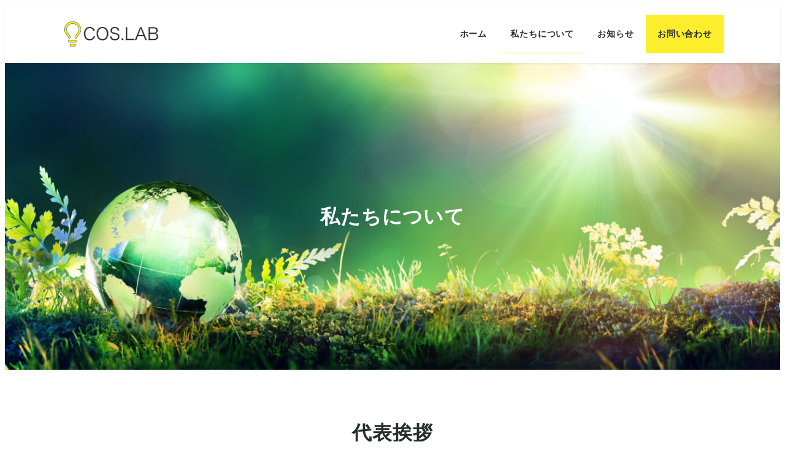

--- FILE ---
content_type: text/html; charset=UTF-8
request_url: https://cos-lab.net/about/
body_size: 15954
content:
<!DOCTYPE html>
<html dir="ltr" lang="ja" prefix="og: https://ogp.me/ns#" data-sticky-footer="true" data-scrolled="false">

<head>
			<meta charset="UTF-8">
		<meta name="viewport" content="width=device-width, initial-scale=1, minimum-scale=1, viewport-fit=cover">
		<title>私たちについて - 株式会社 コサインラボ</title>

		<!-- All in One SEO 4.9.3 - aioseo.com -->
	<meta name="description" content="代表挨拶 弊社は、電力事業に通じて、持続可能な環境・社会・経済の実現と加速する脱炭素社会を支え続ける責務を果た" />
	<meta name="robots" content="max-image-preview:large" />
	<link rel="canonical" href="https://cos-lab.net/about/" />
	<meta name="generator" content="All in One SEO (AIOSEO) 4.9.3" />
		<meta property="og:locale" content="ja_JP" />
		<meta property="og:site_name" content="株式会社　コサインラボ - あなたにとって最適の電気代を無料で試算します" />
		<meta property="og:type" content="article" />
		<meta property="og:title" content="私たちについて - 株式会社 コサインラボ" />
		<meta property="og:description" content="代表挨拶 弊社は、電力事業に通じて、持続可能な環境・社会・経済の実現と加速する脱炭素社会を支え続ける責務を果た" />
		<meta property="og:url" content="https://cos-lab.net/about/" />
		<meta property="og:image" content="https://cos-lab.net/wp-content/uploads/2021/09/AdobeStock_106029618-scaled.jpeg" />
		<meta property="og:image:secure_url" content="https://cos-lab.net/wp-content/uploads/2021/09/AdobeStock_106029618-scaled.jpeg" />
		<meta property="og:image:width" content="2560" />
		<meta property="og:image:height" content="874" />
		<meta property="article:published_time" content="2021-09-06T04:05:18+00:00" />
		<meta property="article:modified_time" content="2023-08-08T01:34:05+00:00" />
		<meta name="twitter:card" content="summary_large_image" />
		<meta name="twitter:title" content="私たちについて - 株式会社 コサインラボ" />
		<meta name="twitter:description" content="代表挨拶 弊社は、電力事業に通じて、持続可能な環境・社会・経済の実現と加速する脱炭素社会を支え続ける責務を果た" />
		<meta name="twitter:image" content="https://cos-lab.net/wp-content/uploads/2021/10/スクリーンショット-2021-10-14-16.08.27.png" />
		<script type="application/ld+json" class="aioseo-schema">
			{"@context":"https:\/\/schema.org","@graph":[{"@type":"BreadcrumbList","@id":"https:\/\/cos-lab.net\/about\/#breadcrumblist","itemListElement":[{"@type":"ListItem","@id":"https:\/\/cos-lab.net#listItem","position":1,"name":"\u30db\u30fc\u30e0","item":"https:\/\/cos-lab.net","nextItem":{"@type":"ListItem","@id":"https:\/\/cos-lab.net\/about\/#listItem","name":"\u79c1\u305f\u3061\u306b\u3064\u3044\u3066"}},{"@type":"ListItem","@id":"https:\/\/cos-lab.net\/about\/#listItem","position":2,"name":"\u79c1\u305f\u3061\u306b\u3064\u3044\u3066","previousItem":{"@type":"ListItem","@id":"https:\/\/cos-lab.net#listItem","name":"\u30db\u30fc\u30e0"}}]},{"@type":"Organization","@id":"https:\/\/cos-lab.net\/#organization","name":"\u682a\u5f0f\u4f1a\u793e\u3000\u30b3\u30b5\u30a4\u30f3\u30e9\u30dc","description":"\u3042\u306a\u305f\u306b\u3068\u3063\u3066\u6700\u9069\u306e\u96fb\u6c17\u4ee3\u3092\u7121\u6599\u3067\u8a66\u7b97\u3057\u307e\u3059","url":"https:\/\/cos-lab.net\/","logo":{"@type":"ImageObject","url":"https:\/\/cos-lab.net\/wp-content\/uploads\/2021\/09\/logo-1-e1632114647819.png","@id":"https:\/\/cos-lab.net\/about\/#organizationLogo","width":321,"height":100},"image":{"@id":"https:\/\/cos-lab.net\/about\/#organizationLogo"}},{"@type":"WebPage","@id":"https:\/\/cos-lab.net\/about\/#webpage","url":"https:\/\/cos-lab.net\/about\/","name":"\u79c1\u305f\u3061\u306b\u3064\u3044\u3066 - \u682a\u5f0f\u4f1a\u793e \u30b3\u30b5\u30a4\u30f3\u30e9\u30dc","description":"\u4ee3\u8868\u6328\u62f6 \u5f0a\u793e\u306f\u3001\u96fb\u529b\u4e8b\u696d\u306b\u901a\u3058\u3066\u3001\u6301\u7d9a\u53ef\u80fd\u306a\u74b0\u5883\u30fb\u793e\u4f1a\u30fb\u7d4c\u6e08\u306e\u5b9f\u73fe\u3068\u52a0\u901f\u3059\u308b\u8131\u70ad\u7d20\u793e\u4f1a\u3092\u652f\u3048\u7d9a\u3051\u308b\u8cac\u52d9\u3092\u679c\u305f","inLanguage":"ja","isPartOf":{"@id":"https:\/\/cos-lab.net\/#website"},"breadcrumb":{"@id":"https:\/\/cos-lab.net\/about\/#breadcrumblist"},"image":{"@type":"ImageObject","url":"https:\/\/cos-lab.net\/wp-content\/uploads\/2021\/09\/AdobeStock_106029618-scaled.jpeg","@id":"https:\/\/cos-lab.net\/about\/#mainImage","width":2560,"height":874},"primaryImageOfPage":{"@id":"https:\/\/cos-lab.net\/about\/#mainImage"},"datePublished":"2021-09-06T13:05:18+09:00","dateModified":"2023-08-08T10:34:05+09:00"},{"@type":"WebSite","@id":"https:\/\/cos-lab.net\/#website","url":"https:\/\/cos-lab.net\/","name":"\u682a\u5f0f\u4f1a\u793e\u3000\u30b3\u30b5\u30a4\u30f3\u30e9\u30dc","description":"\u3042\u306a\u305f\u306b\u3068\u3063\u3066\u6700\u9069\u306e\u96fb\u6c17\u4ee3\u3092\u7121\u6599\u3067\u8a66\u7b97\u3057\u307e\u3059","inLanguage":"ja","publisher":{"@id":"https:\/\/cos-lab.net\/#organization"}}]}
		</script>
		<!-- All in One SEO -->

					<meta property="og:title" content="私たちについて">
		
					<meta property="og:type" content="article">
		
					<meta property="og:url" content="https://cos-lab.net/about/">
		
					<meta property="og:image" content="https://cos-lab.net/wp-content/uploads/2021/09/AdobeStock_106029618-scaled.jpeg">
		
					<meta property="og:site_name" content="株式会社　コサインラボ">
		
					<meta property="og:description" content="代表挨拶 弊社は、電力事業に通じて、持続可能な環境・社会・経済の実現と加速する脱炭素社会を支え続ける責務を果た&hellip;">
		
					<meta property="og:locale" content="ja_JP">
		
				<link rel='dns-prefetch' href='//www.googletagmanager.com' />
<link rel="alternate" type="application/rss+xml" title="株式会社　コサインラボ &raquo; フィード" href="https://cos-lab.net/feed/" />
<link rel="alternate" type="application/rss+xml" title="株式会社　コサインラボ &raquo; コメントフィード" href="https://cos-lab.net/comments/feed/" />
		<link rel="profile" href="http://gmpg.org/xfn/11">
												<link rel="alternate" title="oEmbed (JSON)" type="application/json+oembed" href="https://cos-lab.net/wp-json/oembed/1.0/embed?url=https%3A%2F%2Fcos-lab.net%2Fabout%2F" />
<link rel="alternate" title="oEmbed (XML)" type="text/xml+oembed" href="https://cos-lab.net/wp-json/oembed/1.0/embed?url=https%3A%2F%2Fcos-lab.net%2Fabout%2F&#038;format=xml" />
<style id='wp-img-auto-sizes-contain-inline-css' type='text/css'>
img:is([sizes=auto i],[sizes^="auto," i]){contain-intrinsic-size:3000px 1500px}
/*# sourceURL=wp-img-auto-sizes-contain-inline-css */
</style>
<link rel='stylesheet' id='slick-carousel-css' href='https://cos-lab.net/wp-content/themes/snow-monkey/vendor/inc2734/wp-awesome-widgets/src/assets/packages/slick-carousel/slick/slick.css?ver=1722001915' type='text/css' media='all' />
<link rel='stylesheet' id='slick-carousel-theme-css' href='https://cos-lab.net/wp-content/themes/snow-monkey/vendor/inc2734/wp-awesome-widgets/src/assets/packages/slick-carousel/slick/slick-theme.css?ver=1722001915' type='text/css' media='all' />
<link rel='stylesheet' id='wp-awesome-widgets-css' href='https://cos-lab.net/wp-content/themes/snow-monkey/vendor/inc2734/wp-awesome-widgets/src/assets/css/app.css?ver=1722001915' type='text/css' media='all' />
<link rel='stylesheet' id='wp-share-buttons-css' href='https://cos-lab.net/wp-content/themes/snow-monkey/vendor/inc2734/wp-share-buttons/src/assets/css/wp-share-buttons.css?ver=1722001915' type='text/css' media='all' />
<link rel='stylesheet' id='wp-pure-css-gallery-css' href='https://cos-lab.net/wp-content/themes/snow-monkey/vendor/inc2734/wp-pure-css-gallery/src/assets/css/wp-pure-css-gallery.css?ver=1722001915' type='text/css' media='all' />
<style id='wp-emoji-styles-inline-css' type='text/css'>

	img.wp-smiley, img.emoji {
		display: inline !important;
		border: none !important;
		box-shadow: none !important;
		height: 1em !important;
		width: 1em !important;
		margin: 0 0.07em !important;
		vertical-align: -0.1em !important;
		background: none !important;
		padding: 0 !important;
	}
/*# sourceURL=wp-emoji-styles-inline-css */
</style>
<style id='wp-block-library-inline-css' type='text/css'>
:root{--wp-block-synced-color:#7a00df;--wp-block-synced-color--rgb:122,0,223;--wp-bound-block-color:var(--wp-block-synced-color);--wp-editor-canvas-background:#ddd;--wp-admin-theme-color:#007cba;--wp-admin-theme-color--rgb:0,124,186;--wp-admin-theme-color-darker-10:#006ba1;--wp-admin-theme-color-darker-10--rgb:0,107,160.5;--wp-admin-theme-color-darker-20:#005a87;--wp-admin-theme-color-darker-20--rgb:0,90,135;--wp-admin-border-width-focus:2px}@media (min-resolution:192dpi){:root{--wp-admin-border-width-focus:1.5px}}.wp-element-button{cursor:pointer}:root .has-very-light-gray-background-color{background-color:#eee}:root .has-very-dark-gray-background-color{background-color:#313131}:root .has-very-light-gray-color{color:#eee}:root .has-very-dark-gray-color{color:#313131}:root .has-vivid-green-cyan-to-vivid-cyan-blue-gradient-background{background:linear-gradient(135deg,#00d084,#0693e3)}:root .has-purple-crush-gradient-background{background:linear-gradient(135deg,#34e2e4,#4721fb 50%,#ab1dfe)}:root .has-hazy-dawn-gradient-background{background:linear-gradient(135deg,#faaca8,#dad0ec)}:root .has-subdued-olive-gradient-background{background:linear-gradient(135deg,#fafae1,#67a671)}:root .has-atomic-cream-gradient-background{background:linear-gradient(135deg,#fdd79a,#004a59)}:root .has-nightshade-gradient-background{background:linear-gradient(135deg,#330968,#31cdcf)}:root .has-midnight-gradient-background{background:linear-gradient(135deg,#020381,#2874fc)}:root{--wp--preset--font-size--normal:16px;--wp--preset--font-size--huge:42px}.has-regular-font-size{font-size:1em}.has-larger-font-size{font-size:2.625em}.has-normal-font-size{font-size:var(--wp--preset--font-size--normal)}.has-huge-font-size{font-size:var(--wp--preset--font-size--huge)}.has-text-align-center{text-align:center}.has-text-align-left{text-align:left}.has-text-align-right{text-align:right}.has-fit-text{white-space:nowrap!important}#end-resizable-editor-section{display:none}.aligncenter{clear:both}.items-justified-left{justify-content:flex-start}.items-justified-center{justify-content:center}.items-justified-right{justify-content:flex-end}.items-justified-space-between{justify-content:space-between}.screen-reader-text{border:0;clip-path:inset(50%);height:1px;margin:-1px;overflow:hidden;padding:0;position:absolute;width:1px;word-wrap:normal!important}.screen-reader-text:focus{background-color:#ddd;clip-path:none;color:#444;display:block;font-size:1em;height:auto;left:5px;line-height:normal;padding:15px 23px 14px;text-decoration:none;top:5px;width:auto;z-index:100000}html :where(.has-border-color){border-style:solid}html :where([style*=border-top-color]){border-top-style:solid}html :where([style*=border-right-color]){border-right-style:solid}html :where([style*=border-bottom-color]){border-bottom-style:solid}html :where([style*=border-left-color]){border-left-style:solid}html :where([style*=border-width]){border-style:solid}html :where([style*=border-top-width]){border-top-style:solid}html :where([style*=border-right-width]){border-right-style:solid}html :where([style*=border-bottom-width]){border-bottom-style:solid}html :where([style*=border-left-width]){border-left-style:solid}html :where(img[class*=wp-image-]){height:auto;max-width:100%}:where(figure){margin:0 0 1em}html :where(.is-position-sticky){--wp-admin--admin-bar--position-offset:var(--wp-admin--admin-bar--height,0px)}@media screen and (max-width:600px){html :where(.is-position-sticky){--wp-admin--admin-bar--position-offset:0px}}

/*# sourceURL=wp-block-library-inline-css */
</style><style id='global-styles-inline-css' type='text/css'>
:root{--wp--preset--aspect-ratio--square: 1;--wp--preset--aspect-ratio--4-3: 4/3;--wp--preset--aspect-ratio--3-4: 3/4;--wp--preset--aspect-ratio--3-2: 3/2;--wp--preset--aspect-ratio--2-3: 2/3;--wp--preset--aspect-ratio--16-9: 16/9;--wp--preset--aspect-ratio--9-16: 9/16;--wp--preset--color--black: #000000;--wp--preset--color--cyan-bluish-gray: #abb8c3;--wp--preset--color--white: #ffffff;--wp--preset--color--pale-pink: #f78da7;--wp--preset--color--vivid-red: #cf2e2e;--wp--preset--color--luminous-vivid-orange: #ff6900;--wp--preset--color--luminous-vivid-amber: #fcb900;--wp--preset--color--light-green-cyan: #7bdcb5;--wp--preset--color--vivid-green-cyan: #00d084;--wp--preset--color--pale-cyan-blue: #8ed1fc;--wp--preset--color--vivid-cyan-blue: #0693e3;--wp--preset--color--vivid-purple: #9b51e0;--wp--preset--color--sm-accent: var(--accent-color);--wp--preset--color--sm-sub-accent: var(--sub-accent-color);--wp--preset--color--sm-text: var(--_color-text);--wp--preset--color--sm-text-alt: var(--_color-white);--wp--preset--color--sm-lightest-gray: var(--_lightest-color-gray);--wp--preset--color--sm-lighter-gray: var(--_lighter-color-gray);--wp--preset--color--sm-light-gray: var(--_light-color-gray);--wp--preset--color--sm-gray: var(--_color-gray);--wp--preset--color--sm-dark-gray: var(--_dark-color-gray);--wp--preset--color--sm-darker-gray: var(--_darker-color-gray);--wp--preset--color--sm-darkest-gray: var(--_darkest-color-gray);--wp--preset--gradient--vivid-cyan-blue-to-vivid-purple: linear-gradient(135deg,rgb(6,147,227) 0%,rgb(155,81,224) 100%);--wp--preset--gradient--light-green-cyan-to-vivid-green-cyan: linear-gradient(135deg,rgb(122,220,180) 0%,rgb(0,208,130) 100%);--wp--preset--gradient--luminous-vivid-amber-to-luminous-vivid-orange: linear-gradient(135deg,rgb(252,185,0) 0%,rgb(255,105,0) 100%);--wp--preset--gradient--luminous-vivid-orange-to-vivid-red: linear-gradient(135deg,rgb(255,105,0) 0%,rgb(207,46,46) 100%);--wp--preset--gradient--very-light-gray-to-cyan-bluish-gray: linear-gradient(135deg,rgb(238,238,238) 0%,rgb(169,184,195) 100%);--wp--preset--gradient--cool-to-warm-spectrum: linear-gradient(135deg,rgb(74,234,220) 0%,rgb(151,120,209) 20%,rgb(207,42,186) 40%,rgb(238,44,130) 60%,rgb(251,105,98) 80%,rgb(254,248,76) 100%);--wp--preset--gradient--blush-light-purple: linear-gradient(135deg,rgb(255,206,236) 0%,rgb(152,150,240) 100%);--wp--preset--gradient--blush-bordeaux: linear-gradient(135deg,rgb(254,205,165) 0%,rgb(254,45,45) 50%,rgb(107,0,62) 100%);--wp--preset--gradient--luminous-dusk: linear-gradient(135deg,rgb(255,203,112) 0%,rgb(199,81,192) 50%,rgb(65,88,208) 100%);--wp--preset--gradient--pale-ocean: linear-gradient(135deg,rgb(255,245,203) 0%,rgb(182,227,212) 50%,rgb(51,167,181) 100%);--wp--preset--gradient--electric-grass: linear-gradient(135deg,rgb(202,248,128) 0%,rgb(113,206,126) 100%);--wp--preset--gradient--midnight: linear-gradient(135deg,rgb(2,3,129) 0%,rgb(40,116,252) 100%);--wp--preset--font-size--small: 13px;--wp--preset--font-size--medium: 20px;--wp--preset--font-size--large: 36px;--wp--preset--font-size--x-large: 42px;--wp--preset--font-size--sm-xs: 0.8rem;--wp--preset--font-size--sm-s: 0.88rem;--wp--preset--font-size--sm-m: 1rem;--wp--preset--font-size--sm-l: 1.14rem;--wp--preset--font-size--sm-xl: 1.33rem;--wp--preset--font-size--sm-2-xl: 1.6rem;--wp--preset--font-size--sm-3-xl: 2rem;--wp--preset--font-size--sm-4-xl: 2.66rem;--wp--preset--font-size--sm-5-xl: 4rem;--wp--preset--font-size--sm-6-xl: 8rem;--wp--preset--spacing--20: var(--_s-2);--wp--preset--spacing--30: var(--_s-1);--wp--preset--spacing--40: var(--_s1);--wp--preset--spacing--50: var(--_s2);--wp--preset--spacing--60: var(--_s3);--wp--preset--spacing--70: var(--_s4);--wp--preset--spacing--80: var(--_s5);--wp--preset--shadow--natural: 6px 6px 9px rgba(0, 0, 0, 0.2);--wp--preset--shadow--deep: 12px 12px 50px rgba(0, 0, 0, 0.4);--wp--preset--shadow--sharp: 6px 6px 0px rgba(0, 0, 0, 0.2);--wp--preset--shadow--outlined: 6px 6px 0px -3px rgb(255, 255, 255), 6px 6px rgb(0, 0, 0);--wp--preset--shadow--crisp: 6px 6px 0px rgb(0, 0, 0);--wp--custom--slim-width: 46rem;--wp--custom--content-max-width: var(--_global--container-max-width);--wp--custom--content-width: var(--wp--custom--content-max-width);--wp--custom--content-wide-width: calc(var(--wp--custom--content-width) + 240px);--wp--custom--has-sidebar-main-basis: var(--wp--custom--slim-width);--wp--custom--has-sidebar-sidebar-basis: 336px;}:root { --wp--style--global--content-size: var(--wp--custom--content-width);--wp--style--global--wide-size: var(--wp--custom--content-wide-width); }:where(body) { margin: 0; }.wp-site-blocks > .alignleft { float: left; margin-right: 2em; }.wp-site-blocks > .alignright { float: right; margin-left: 2em; }.wp-site-blocks > .aligncenter { justify-content: center; margin-left: auto; margin-right: auto; }:where(.wp-site-blocks) > * { margin-block-start: var(--_margin1); margin-block-end: 0; }:where(.wp-site-blocks) > :first-child { margin-block-start: 0; }:where(.wp-site-blocks) > :last-child { margin-block-end: 0; }:root { --wp--style--block-gap: var(--_margin1); }:root :where(.is-layout-flow) > :first-child{margin-block-start: 0;}:root :where(.is-layout-flow) > :last-child{margin-block-end: 0;}:root :where(.is-layout-flow) > *{margin-block-start: var(--_margin1);margin-block-end: 0;}:root :where(.is-layout-constrained) > :first-child{margin-block-start: 0;}:root :where(.is-layout-constrained) > :last-child{margin-block-end: 0;}:root :where(.is-layout-constrained) > *{margin-block-start: var(--_margin1);margin-block-end: 0;}:root :where(.is-layout-flex){gap: var(--_margin1);}:root :where(.is-layout-grid){gap: var(--_margin1);}.is-layout-flow > .alignleft{float: left;margin-inline-start: 0;margin-inline-end: 2em;}.is-layout-flow > .alignright{float: right;margin-inline-start: 2em;margin-inline-end: 0;}.is-layout-flow > .aligncenter{margin-left: auto !important;margin-right: auto !important;}.is-layout-constrained > .alignleft{float: left;margin-inline-start: 0;margin-inline-end: 2em;}.is-layout-constrained > .alignright{float: right;margin-inline-start: 2em;margin-inline-end: 0;}.is-layout-constrained > .aligncenter{margin-left: auto !important;margin-right: auto !important;}.is-layout-constrained > :where(:not(.alignleft):not(.alignright):not(.alignfull)){max-width: var(--wp--style--global--content-size);margin-left: auto !important;margin-right: auto !important;}.is-layout-constrained > .alignwide{max-width: var(--wp--style--global--wide-size);}body .is-layout-flex{display: flex;}.is-layout-flex{flex-wrap: wrap;align-items: center;}.is-layout-flex > :is(*, div){margin: 0;}body .is-layout-grid{display: grid;}.is-layout-grid > :is(*, div){margin: 0;}body{padding-top: 0px;padding-right: 0px;padding-bottom: 0px;padding-left: 0px;}a:where(:not(.wp-element-button)){color: var(--wp--preset--color--sm-accent);text-decoration: underline;}:root :where(.wp-element-button, .wp-block-button__link){background-color: var(--wp--preset--color--sm-accent);border-radius: var(--_global--border-radius);border-width: 0;color: var(--wp--preset--color--sm-text-alt);font-family: inherit;font-size: inherit;font-style: inherit;font-weight: inherit;letter-spacing: inherit;line-height: inherit;padding-top: calc(var(--_padding-1) * .5);padding-right: var(--_padding-1);padding-bottom: calc(var(--_padding-1) * .5);padding-left: var(--_padding-1);text-decoration: none;text-transform: inherit;}.has-black-color{color: var(--wp--preset--color--black) !important;}.has-cyan-bluish-gray-color{color: var(--wp--preset--color--cyan-bluish-gray) !important;}.has-white-color{color: var(--wp--preset--color--white) !important;}.has-pale-pink-color{color: var(--wp--preset--color--pale-pink) !important;}.has-vivid-red-color{color: var(--wp--preset--color--vivid-red) !important;}.has-luminous-vivid-orange-color{color: var(--wp--preset--color--luminous-vivid-orange) !important;}.has-luminous-vivid-amber-color{color: var(--wp--preset--color--luminous-vivid-amber) !important;}.has-light-green-cyan-color{color: var(--wp--preset--color--light-green-cyan) !important;}.has-vivid-green-cyan-color{color: var(--wp--preset--color--vivid-green-cyan) !important;}.has-pale-cyan-blue-color{color: var(--wp--preset--color--pale-cyan-blue) !important;}.has-vivid-cyan-blue-color{color: var(--wp--preset--color--vivid-cyan-blue) !important;}.has-vivid-purple-color{color: var(--wp--preset--color--vivid-purple) !important;}.has-sm-accent-color{color: var(--wp--preset--color--sm-accent) !important;}.has-sm-sub-accent-color{color: var(--wp--preset--color--sm-sub-accent) !important;}.has-sm-text-color{color: var(--wp--preset--color--sm-text) !important;}.has-sm-text-alt-color{color: var(--wp--preset--color--sm-text-alt) !important;}.has-sm-lightest-gray-color{color: var(--wp--preset--color--sm-lightest-gray) !important;}.has-sm-lighter-gray-color{color: var(--wp--preset--color--sm-lighter-gray) !important;}.has-sm-light-gray-color{color: var(--wp--preset--color--sm-light-gray) !important;}.has-sm-gray-color{color: var(--wp--preset--color--sm-gray) !important;}.has-sm-dark-gray-color{color: var(--wp--preset--color--sm-dark-gray) !important;}.has-sm-darker-gray-color{color: var(--wp--preset--color--sm-darker-gray) !important;}.has-sm-darkest-gray-color{color: var(--wp--preset--color--sm-darkest-gray) !important;}.has-black-background-color{background-color: var(--wp--preset--color--black) !important;}.has-cyan-bluish-gray-background-color{background-color: var(--wp--preset--color--cyan-bluish-gray) !important;}.has-white-background-color{background-color: var(--wp--preset--color--white) !important;}.has-pale-pink-background-color{background-color: var(--wp--preset--color--pale-pink) !important;}.has-vivid-red-background-color{background-color: var(--wp--preset--color--vivid-red) !important;}.has-luminous-vivid-orange-background-color{background-color: var(--wp--preset--color--luminous-vivid-orange) !important;}.has-luminous-vivid-amber-background-color{background-color: var(--wp--preset--color--luminous-vivid-amber) !important;}.has-light-green-cyan-background-color{background-color: var(--wp--preset--color--light-green-cyan) !important;}.has-vivid-green-cyan-background-color{background-color: var(--wp--preset--color--vivid-green-cyan) !important;}.has-pale-cyan-blue-background-color{background-color: var(--wp--preset--color--pale-cyan-blue) !important;}.has-vivid-cyan-blue-background-color{background-color: var(--wp--preset--color--vivid-cyan-blue) !important;}.has-vivid-purple-background-color{background-color: var(--wp--preset--color--vivid-purple) !important;}.has-sm-accent-background-color{background-color: var(--wp--preset--color--sm-accent) !important;}.has-sm-sub-accent-background-color{background-color: var(--wp--preset--color--sm-sub-accent) !important;}.has-sm-text-background-color{background-color: var(--wp--preset--color--sm-text) !important;}.has-sm-text-alt-background-color{background-color: var(--wp--preset--color--sm-text-alt) !important;}.has-sm-lightest-gray-background-color{background-color: var(--wp--preset--color--sm-lightest-gray) !important;}.has-sm-lighter-gray-background-color{background-color: var(--wp--preset--color--sm-lighter-gray) !important;}.has-sm-light-gray-background-color{background-color: var(--wp--preset--color--sm-light-gray) !important;}.has-sm-gray-background-color{background-color: var(--wp--preset--color--sm-gray) !important;}.has-sm-dark-gray-background-color{background-color: var(--wp--preset--color--sm-dark-gray) !important;}.has-sm-darker-gray-background-color{background-color: var(--wp--preset--color--sm-darker-gray) !important;}.has-sm-darkest-gray-background-color{background-color: var(--wp--preset--color--sm-darkest-gray) !important;}.has-black-border-color{border-color: var(--wp--preset--color--black) !important;}.has-cyan-bluish-gray-border-color{border-color: var(--wp--preset--color--cyan-bluish-gray) !important;}.has-white-border-color{border-color: var(--wp--preset--color--white) !important;}.has-pale-pink-border-color{border-color: var(--wp--preset--color--pale-pink) !important;}.has-vivid-red-border-color{border-color: var(--wp--preset--color--vivid-red) !important;}.has-luminous-vivid-orange-border-color{border-color: var(--wp--preset--color--luminous-vivid-orange) !important;}.has-luminous-vivid-amber-border-color{border-color: var(--wp--preset--color--luminous-vivid-amber) !important;}.has-light-green-cyan-border-color{border-color: var(--wp--preset--color--light-green-cyan) !important;}.has-vivid-green-cyan-border-color{border-color: var(--wp--preset--color--vivid-green-cyan) !important;}.has-pale-cyan-blue-border-color{border-color: var(--wp--preset--color--pale-cyan-blue) !important;}.has-vivid-cyan-blue-border-color{border-color: var(--wp--preset--color--vivid-cyan-blue) !important;}.has-vivid-purple-border-color{border-color: var(--wp--preset--color--vivid-purple) !important;}.has-sm-accent-border-color{border-color: var(--wp--preset--color--sm-accent) !important;}.has-sm-sub-accent-border-color{border-color: var(--wp--preset--color--sm-sub-accent) !important;}.has-sm-text-border-color{border-color: var(--wp--preset--color--sm-text) !important;}.has-sm-text-alt-border-color{border-color: var(--wp--preset--color--sm-text-alt) !important;}.has-sm-lightest-gray-border-color{border-color: var(--wp--preset--color--sm-lightest-gray) !important;}.has-sm-lighter-gray-border-color{border-color: var(--wp--preset--color--sm-lighter-gray) !important;}.has-sm-light-gray-border-color{border-color: var(--wp--preset--color--sm-light-gray) !important;}.has-sm-gray-border-color{border-color: var(--wp--preset--color--sm-gray) !important;}.has-sm-dark-gray-border-color{border-color: var(--wp--preset--color--sm-dark-gray) !important;}.has-sm-darker-gray-border-color{border-color: var(--wp--preset--color--sm-darker-gray) !important;}.has-sm-darkest-gray-border-color{border-color: var(--wp--preset--color--sm-darkest-gray) !important;}.has-vivid-cyan-blue-to-vivid-purple-gradient-background{background: var(--wp--preset--gradient--vivid-cyan-blue-to-vivid-purple) !important;}.has-light-green-cyan-to-vivid-green-cyan-gradient-background{background: var(--wp--preset--gradient--light-green-cyan-to-vivid-green-cyan) !important;}.has-luminous-vivid-amber-to-luminous-vivid-orange-gradient-background{background: var(--wp--preset--gradient--luminous-vivid-amber-to-luminous-vivid-orange) !important;}.has-luminous-vivid-orange-to-vivid-red-gradient-background{background: var(--wp--preset--gradient--luminous-vivid-orange-to-vivid-red) !important;}.has-very-light-gray-to-cyan-bluish-gray-gradient-background{background: var(--wp--preset--gradient--very-light-gray-to-cyan-bluish-gray) !important;}.has-cool-to-warm-spectrum-gradient-background{background: var(--wp--preset--gradient--cool-to-warm-spectrum) !important;}.has-blush-light-purple-gradient-background{background: var(--wp--preset--gradient--blush-light-purple) !important;}.has-blush-bordeaux-gradient-background{background: var(--wp--preset--gradient--blush-bordeaux) !important;}.has-luminous-dusk-gradient-background{background: var(--wp--preset--gradient--luminous-dusk) !important;}.has-pale-ocean-gradient-background{background: var(--wp--preset--gradient--pale-ocean) !important;}.has-electric-grass-gradient-background{background: var(--wp--preset--gradient--electric-grass) !important;}.has-midnight-gradient-background{background: var(--wp--preset--gradient--midnight) !important;}.has-small-font-size{font-size: var(--wp--preset--font-size--small) !important;}.has-medium-font-size{font-size: var(--wp--preset--font-size--medium) !important;}.has-large-font-size{font-size: var(--wp--preset--font-size--large) !important;}.has-x-large-font-size{font-size: var(--wp--preset--font-size--x-large) !important;}.has-sm-xs-font-size{font-size: var(--wp--preset--font-size--sm-xs) !important;}.has-sm-s-font-size{font-size: var(--wp--preset--font-size--sm-s) !important;}.has-sm-m-font-size{font-size: var(--wp--preset--font-size--sm-m) !important;}.has-sm-l-font-size{font-size: var(--wp--preset--font-size--sm-l) !important;}.has-sm-xl-font-size{font-size: var(--wp--preset--font-size--sm-xl) !important;}.has-sm-2-xl-font-size{font-size: var(--wp--preset--font-size--sm-2-xl) !important;}.has-sm-3-xl-font-size{font-size: var(--wp--preset--font-size--sm-3-xl) !important;}.has-sm-4-xl-font-size{font-size: var(--wp--preset--font-size--sm-4-xl) !important;}.has-sm-5-xl-font-size{font-size: var(--wp--preset--font-size--sm-5-xl) !important;}.has-sm-6-xl-font-size{font-size: var(--wp--preset--font-size--sm-6-xl) !important;}
:root :where(.wp-block-table > table){border-color: var(--wp--preset--color--sm-lighter-gray);}
/*# sourceURL=global-styles-inline-css */
</style>
<style id='block-style-variation-styles-inline-css' type='text/css'>
:root :where(.wp-block-button.is-style-sme-shadowed--1 .wp-block-button__link){box-shadow: 0 1px 3px 0 rgb(0 0 0 / 0.25), 0 1px 0 0 rgb(255 255 255 / .1) inset, 0 -1px 0 0 rgb(1 1 1 / .05) inset;}
:root :where(.wp-block-button.is-style-sme-shadowed--2 .wp-block-button__link){box-shadow: 0 1px 3px 0 rgb(0 0 0 / 0.25), 0 1px 0 0 rgb(255 255 255 / .1) inset, 0 -1px 0 0 rgb(1 1 1 / .05) inset;}
/*# sourceURL=block-style-variation-styles-inline-css */
</style>
<style id='core-block-supports-inline-css' type='text/css'>
.wp-container-core-columns-is-layout-28f84493{flex-wrap:nowrap;}.wp-container-core-buttons-is-layout-03627597{justify-content:center;}
/*# sourceURL=core-block-supports-inline-css */
</style>

<link rel='stylesheet' id='wp-like-me-box-css' href='https://cos-lab.net/wp-content/themes/snow-monkey/vendor/inc2734/wp-like-me-box/src/assets/css/wp-like-me-box.css?ver=1722001915' type='text/css' media='all' />
<link rel='stylesheet' id='wp-oembed-blog-card-css' href='https://cos-lab.net/wp-content/themes/snow-monkey/vendor/inc2734/wp-oembed-blog-card/src/assets/css/app.css?ver=1722001915' type='text/css' media='all' />
<link rel='stylesheet' id='spider-css' href='https://cos-lab.net/wp-content/plugins/snow-monkey-blocks/dist/packages/spider/dist/css/spider.css?ver=1768958777' type='text/css' media='all' />
<link rel='stylesheet' id='snow-monkey-blocks-css' href='https://cos-lab.net/wp-content/plugins/snow-monkey-blocks/dist/css/blocks.css?ver=1768958777' type='text/css' media='all' />
<link rel='stylesheet' id='snow-monkey-app-css' href='https://cos-lab.net/wp-content/themes/snow-monkey/assets/css/app/app.css?ver=1722001915' type='text/css' media='all' />
<style id='snow-monkey-app-inline-css' type='text/css'>
input[type="email"],input[type="number"],input[type="password"],input[type="search"],input[type="tel"],input[type="text"],input[type="url"],textarea { font-size: 16px }
:root { --_global--container-max-width: 1080px;--_margin-scale: 1;--_space: 1.8rem;--_space-unitless: 1.8;--accent-color: #fced2d;--wp--preset--color--accent-color: var(--accent-color);--dark-accent-color: #c0b303;--light-accent-color: #fdf692;--lighter-accent-color: #fefbd5;--lightest-accent-color: #fffde7;--sub-accent-color: #2c9042;--wp--preset--color--sub-accent-color: var(--sub-accent-color);--dark-sub-accent-color: #14421e;--light-sub-accent-color: #56cc70;--lighter-sub-accent-color: #8bdc9d;--lightest-sub-accent-color: #99e0a8;--header-text-color: #252d2d;--overlay-header-text-color: #252d2d;--drop-nav-text-color: #252d2d;--_half-leading: 0.4;--font-family: "Helvetica Neue",Arial,"Hiragino Kaku Gothic ProN","Hiragino Sans","BIZ UDPGothic",Meiryo,sans-serif;--_global--font-family: var(--font-family);--_global--font-size-px: 16px }
html { letter-spacing: 0.05rem }
.p-infobar__inner { background-color: #fced2d }
.p-infobar__content { color: #fff }
/*# sourceURL=snow-monkey-app-inline-css */
</style>
<link rel='stylesheet' id='snow-monkey-editor-css' href='https://cos-lab.net/wp-content/plugins/snow-monkey-editor/dist/css/app.css?ver=1763731705' type='text/css' media='all' />
<link rel='stylesheet' id='snow-monkey-editor@front-css' href='https://cos-lab.net/wp-content/plugins/snow-monkey-editor/dist/css/front.css?ver=1763731705' type='text/css' media='all' />
<link rel='stylesheet' id='snow-monkey-forms-css' href='https://cos-lab.net/wp-content/plugins/snow-monkey-forms/dist/css/app.css?ver=1769563909' type='text/css' media='all' />
<link rel='stylesheet' id='snow-monkey-snow-monkey-forms-app-css' href='https://cos-lab.net/wp-content/themes/snow-monkey/assets/css/dependency/snow-monkey-forms/app.css?ver=1722001915' type='text/css' media='all' />
<link rel='stylesheet' id='snow-monkey-snow-monkey-forms-theme-css' href='https://cos-lab.net/wp-content/themes/snow-monkey/assets/css/dependency/snow-monkey-forms/app-theme.css?ver=1722001915' type='text/css' media='all' />
<link rel='stylesheet' id='snow-monkey-snow-monkey-blocks-app-css' href='https://cos-lab.net/wp-content/themes/snow-monkey/assets/css/dependency/snow-monkey-blocks/app.css?ver=1722001915' type='text/css' media='all' />
<link rel='stylesheet' id='snow-monkey-snow-monkey-blocks-theme-css' href='https://cos-lab.net/wp-content/themes/snow-monkey/assets/css/dependency/snow-monkey-blocks/app-theme.css?ver=1722001915' type='text/css' media='all' />
<link rel='stylesheet' id='snow-monkey-blocks-spider-slider-style-css' href='https://cos-lab.net/wp-content/plugins/snow-monkey-blocks/dist/blocks/spider-slider/style-index.css?ver=1768958777' type='text/css' media='all' />
<link rel='stylesheet' id='snow-monkey-blocks-background-parallax-css' href='https://cos-lab.net/wp-content/plugins/snow-monkey-blocks/dist/css/background-parallax.css?ver=1768958777' type='text/css' media='all' />
<link rel='stylesheet' id='snow-monkey-editor@view-css' href='https://cos-lab.net/wp-content/plugins/snow-monkey-editor/dist/css/view.css?ver=1763731705' type='text/css' media='all' />
<link rel='stylesheet' id='snow-monkey-theme-css' href='https://cos-lab.net/wp-content/themes/snow-monkey/assets/css/app/app-theme.css?ver=1722001915' type='text/css' media='all' />
<style id='snow-monkey-theme-inline-css' type='text/css'>
:root { --entry-content-h2-background-color: #f7f7f7;--entry-content-h2-padding: calc(var(--_space) * 0.25) calc(var(--_space) * 0.25) calc(var(--_space) * 0.25) calc(var(--_space) * 0.5);--entry-content-h3-border-bottom: 1px solid #eee;--entry-content-h3-padding: 0 0 calc(var(--_space) * 0.25);--widget-title-display: flex;--widget-title-flex-direction: row;--widget-title-align-items: center;--widget-title-justify-content: center;--widget-title-pseudo-display: block;--widget-title-pseudo-content: "";--widget-title-pseudo-height: 1px;--widget-title-pseudo-background-color: #111;--widget-title-pseudo-flex: 1 0 0%;--widget-title-pseudo-min-width: 20px;--widget-title-before-margin-right: .5em;--widget-title-after-margin-left: .5em }
body { --entry-content-h2-border-left: 1px solid var(--wp--preset--color--sm-accent) }
/*# sourceURL=snow-monkey-theme-inline-css */
</style>
<style id='snow-monkey-inline-css' type='text/css'>
.c-site-branding__title .custom-logo { width: 80px; }@media (min-width: 64em) { .c-site-branding__title .custom-logo { width: 160px; } }
/*# sourceURL=snow-monkey-inline-css */
</style>
<link rel='stylesheet' id='snow-monkey-custom-widgets-app-css' href='https://cos-lab.net/wp-content/themes/snow-monkey/assets/css/custom-widgets/app.css?ver=1722001915' type='text/css' media='all' />
<link rel='stylesheet' id='snow-monkey-custom-widgets-theme-css' href='https://cos-lab.net/wp-content/themes/snow-monkey/assets/css/custom-widgets/app-theme.css?ver=1722001915' type='text/css' media='all' />
<style id='snow-monkey-custom-widgets-inline-css' type='text/css'>
.wpaw-site-branding__logo .custom-logo { width: 80px; }@media (min-width: 64em) { .wpaw-site-branding__logo .custom-logo { width: 160px; } }
/*# sourceURL=snow-monkey-custom-widgets-inline-css */
</style>
<link rel='stylesheet' id='snow-monkey-block-library-app-css' href='https://cos-lab.net/wp-content/themes/snow-monkey/assets/css/block-library/app.css?ver=1722001915' type='text/css' media='all' />
<link rel='stylesheet' id='snow-monkey-block-library-theme-css' href='https://cos-lab.net/wp-content/themes/snow-monkey/assets/css/block-library/app-theme.css?ver=1722001915' type='text/css' media='all' />
<link rel='stylesheet' id='wp-block-paragraph-css' href='https://cos-lab.net/wp-includes/blocks/paragraph/style.min.css?ver=6.9' type='text/css' media='all' />
<link rel='stylesheet' id='snow-monkey-blocks-section-style-css' href='https://cos-lab.net/wp-content/plugins/snow-monkey-blocks/dist/blocks/section/style-index.css?ver=24.1.1' type='text/css' media='all' />
<link rel='stylesheet' id='snow-monkey-blocks-media-text-style-css' href='https://cos-lab.net/wp-content/plugins/snow-monkey-blocks/dist/blocks/media-text/style-index.css?ver=21.0.6' type='text/css' media='all' />
<link rel='stylesheet' id='wp-block-table-css' href='https://cos-lab.net/wp-includes/blocks/table/style.min.css?ver=6.9' type='text/css' media='all' />
<link rel='stylesheet' id='wp-block-button-css' href='https://cos-lab.net/wp-includes/blocks/button/style.min.css?ver=6.9' type='text/css' media='all' />
<link rel='stylesheet' id='wp-block-buttons-css' href='https://cos-lab.net/wp-includes/blocks/buttons/style.min.css?ver=6.9' type='text/css' media='all' />
<link rel='stylesheet' id='wp-block-columns-css' href='https://cos-lab.net/wp-includes/blocks/columns/style.min.css?ver=6.9' type='text/css' media='all' />
<link rel='stylesheet' id='wp-block-cover-css' href='https://cos-lab.net/wp-includes/blocks/cover/style.min.css?ver=6.9' type='text/css' media='all' />
<link rel='stylesheet' id='wp-block-spacer-css' href='https://cos-lab.net/wp-includes/blocks/spacer/style.min.css?ver=6.9' type='text/css' media='all' />
<link rel='stylesheet' id='snow-monkey-blocks-faq-style-css' href='https://cos-lab.net/wp-content/plugins/snow-monkey-blocks/dist/blocks/faq/style-index.css?ver=21.0.6' type='text/css' media='all' />
<link rel='stylesheet' id='snow-monkey-blocks-balloon-style-css' href='https://cos-lab.net/wp-content/plugins/snow-monkey-blocks/dist/blocks/balloon/style-index.css?ver=21.0.6' type='text/css' media='all' />
<link rel='stylesheet' id='snow-monkey-forms-control-text-style-css' href='https://cos-lab.net/wp-content/plugins/snow-monkey-forms/dist/blocks/text/style-index.css?ver=7.1.0' type='text/css' media='all' />
<link rel='stylesheet' id='snow-monkey-forms-item-style-css' href='https://cos-lab.net/wp-content/plugins/snow-monkey-forms/dist/blocks/item/style-index.css?ver=7.1.0' type='text/css' media='all' />
<link rel='stylesheet' id='snow-monkey-forms-control-file-style-css' href='https://cos-lab.net/wp-content/plugins/snow-monkey-forms/dist/blocks/file/style-index.css?ver=9.0.0' type='text/css' media='all' />
<link rel='stylesheet' id='snow-monkey-forms-control-textarea-style-css' href='https://cos-lab.net/wp-content/plugins/snow-monkey-forms/dist/blocks/textarea/style-index.css?ver=7.1.0' type='text/css' media='all' />
<script type="text/javascript" id="wp-oembed-blog-card-js-extra">
/* <![CDATA[ */
var WP_OEMBED_BLOG_CARD = {"endpoint":"https://cos-lab.net/wp-json/wp-oembed-blog-card/v1"};
//# sourceURL=wp-oembed-blog-card-js-extra
/* ]]> */
</script>
<script type="text/javascript" src="https://cos-lab.net/wp-content/themes/snow-monkey/vendor/inc2734/wp-oembed-blog-card/src/assets/js/app.js?ver=1722001915" id="wp-oembed-blog-card-js" defer="defer" data-wp-strategy="defer"></script>
<script type="text/javascript" src="https://cos-lab.net/wp-content/themes/snow-monkey/vendor/inc2734/wp-contents-outline/src/assets/packages/@inc2734/contents-outline/dist/index.js?ver=1722001915" id="contents-outline-js" defer="defer" data-wp-strategy="defer"></script>
<script type="text/javascript" src="https://cos-lab.net/wp-content/themes/snow-monkey/vendor/inc2734/wp-contents-outline/src/assets/js/app.js?ver=1722001915" id="wp-contents-outline-js" defer="defer" data-wp-strategy="defer"></script>
<script type="text/javascript" id="wp-share-buttons-js-extra">
/* <![CDATA[ */
var inc2734_wp_share_buttons = {"copy_success":"\u30b3\u30d4\u30fc\u3057\u307e\u3057\u305f\uff01","copy_failed":"\u30b3\u30d4\u30fc\u306b\u5931\u6557\u3057\u307e\u3057\u305f\uff01"};
//# sourceURL=wp-share-buttons-js-extra
/* ]]> */
</script>
<script type="text/javascript" src="https://cos-lab.net/wp-content/themes/snow-monkey/vendor/inc2734/wp-share-buttons/src/assets/js/wp-share-buttons.js?ver=1722001915" id="wp-share-buttons-js" defer="defer" data-wp-strategy="defer"></script>
<script type="text/javascript" src="https://cos-lab.net/wp-content/plugins/snow-monkey-blocks/dist/packages/spider/dist/js/spider.js?ver=1768958777" id="spider-js" defer="defer" data-wp-strategy="defer"></script>
<script type="text/javascript" src="https://cos-lab.net/wp-content/themes/snow-monkey/assets/js/dependency/snow-monkey-blocks/app.js?ver=1722001915" id="snow-monkey-snow-monkey-blocks-js" defer="defer" data-wp-strategy="defer"></script>
<script type="text/javascript" src="https://cos-lab.net/wp-content/plugins/snow-monkey-editor/dist/js/app.js?ver=1763731705" id="snow-monkey-editor-js" defer="defer" data-wp-strategy="defer"></script>
<script type="text/javascript" src="https://www.googletagmanager.com/gtag/js?id=UA-210083437-1&amp;ver=1" id="inc2734-wp-seo-google-analytics-js"></script>
<script type="text/javascript" id="inc2734-wp-seo-google-analytics-js-after">
/* <![CDATA[ */
window.dataLayer = window.dataLayer || []; function gtag(){dataLayer.push(arguments)}; gtag('js', new Date()); gtag('config', 'UA-210083437-1');
//# sourceURL=inc2734-wp-seo-google-analytics-js-after
/* ]]> */
</script>
<script type="text/javascript" src="https://cos-lab.net/wp-content/themes/snow-monkey/assets/js/widgets.js?ver=1722001915" id="snow-monkey-widgets-js" defer="defer" data-wp-strategy="defer"></script>
<script type="text/javascript" src="https://cos-lab.net/wp-content/themes/snow-monkey/assets/js/sidebar-sticky-widget-area.js?ver=1722001915" id="snow-monkey-sidebar-sticky-widget-area-js" defer="defer" data-wp-strategy="defer"></script>
<script type="text/javascript" src="https://cos-lab.net/wp-content/themes/snow-monkey/assets/js/page-top.js?ver=1722001915" id="snow-monkey-page-top-js" defer="defer" data-wp-strategy="defer"></script>
<script type="text/javascript" src="https://cos-lab.net/wp-content/themes/snow-monkey/assets/js/hash-nav.js?ver=1722001915" id="snow-monkey-hash-nav-js" defer="defer" data-wp-strategy="defer"></script>
<script type="text/javascript" src="https://cos-lab.net/wp-content/themes/snow-monkey/assets/js/smooth-scroll.js?ver=1722001915" id="snow-monkey-smooth-scroll-js" defer="defer" data-wp-strategy="defer"></script>
<script type="text/javascript" id="snow-monkey-js-extra">
/* <![CDATA[ */
var snow_monkey = {"home_url":"https://cos-lab.net","children_expander_open_label":"\u30b5\u30d6\u30e1\u30cb\u30e5\u30fc\u3092\u958b\u304f","children_expander_close_label":"\u30b5\u30d6\u30e1\u30cb\u30e5\u30fc\u3092\u9589\u3058\u308b"};
var inc2734_wp_share_buttons_facebook = {"endpoint":"https://cos-lab.net/wp-admin/admin-ajax.php","action":"inc2734_wp_share_buttons_facebook","_ajax_nonce":"7d6c0f3600"};
var inc2734_wp_share_buttons_twitter = {"endpoint":"https://cos-lab.net/wp-admin/admin-ajax.php","action":"inc2734_wp_share_buttons_twitter","_ajax_nonce":"673edd912b"};
var inc2734_wp_share_buttons_hatena = {"endpoint":"https://cos-lab.net/wp-admin/admin-ajax.php","action":"inc2734_wp_share_buttons_hatena","_ajax_nonce":"f2905ad206"};
var inc2734_wp_share_buttons_feedly = {"endpoint":"https://cos-lab.net/wp-admin/admin-ajax.php","action":"inc2734_wp_share_buttons_feedly","_ajax_nonce":"36cea22bb9"};
//# sourceURL=snow-monkey-js-extra
/* ]]> */
</script>
<script type="text/javascript" src="https://cos-lab.net/wp-content/themes/snow-monkey/assets/js/app.js?ver=1722001915" id="snow-monkey-js" defer="defer" data-wp-strategy="defer"></script>
<script type="text/javascript" src="https://cos-lab.net/wp-content/themes/snow-monkey/assets/packages/fontawesome-free/all.min.js?ver=1722001915" id="fontawesome6-js" defer="defer" data-wp-strategy="defer"></script>
<script type="text/javascript" src="https://cos-lab.net/wp-content/themes/snow-monkey/assets/js/drop-nav.js?ver=1722001915" id="snow-monkey-drop-nav-js" defer="defer" data-wp-strategy="defer"></script>
<script type="text/javascript" src="https://cos-lab.net/wp-content/themes/snow-monkey/assets/js/global-nav.js?ver=1722001915" id="snow-monkey-global-nav-js" defer="defer" data-wp-strategy="defer"></script>
<link rel="https://api.w.org/" href="https://cos-lab.net/wp-json/" /><link rel="alternate" title="JSON" type="application/json" href="https://cos-lab.net/wp-json/wp/v2/pages/11" /><link rel="EditURI" type="application/rsd+xml" title="RSD" href="https://cos-lab.net/xmlrpc.php?rsd" />
<meta name="generator" content="WordPress 6.9" />
<link rel='shortlink' href='https://cos-lab.net/?p=11' />
		<meta name="google-site-verification" content="mtuaqzzEbSPCkWAGUgKLYODnPfNBkB6bJtAY4LPSDxA">
				<script type="application/ld+json">
			{"@context":"http:\/\/schema.org","@type":"Article","headline":"\u79c1\u305f\u3061\u306b\u3064\u3044\u3066","author":{"@type":"Person","name":"\u7389\u5ddd \u76f4\u6a39","url":"http:\/\/cos-lab.net"},"publisher":{"@type":"Organization","url":"https:\/\/cos-lab.net","name":"\u682a\u5f0f\u4f1a\u793e\u3000\u30b3\u30b5\u30a4\u30f3\u30e9\u30dc","logo":{"@type":"ImageObject","url":"https:\/\/cos-lab.net\/wp-content\/uploads\/2021\/09\/logo-1-e1632114647819.png"}},"mainEntityOfPage":{"@type":"WebPage","@id":"https:\/\/cos-lab.net\/about\/"},"image":{"@type":"ImageObject","url":"https:\/\/cos-lab.net\/wp-content\/uploads\/2021\/09\/AdobeStock_106029618-scaled.jpeg"},"datePublished":"2021-09-06T13:05:18+09:00","dateModified":"2023-08-08T10:34:05+09:00","description":"\u4ee3\u8868\u6328\u62f6 \u5f0a\u793e\u306f\u3001\u96fb\u529b\u4e8b\u696d\u306b\u901a\u3058\u3066\u3001\u6301\u7d9a\u53ef\u80fd\u306a\u74b0\u5883\u30fb\u793e\u4f1a\u30fb\u7d4c\u6e08\u306e\u5b9f\u73fe\u3068\u52a0\u901f\u3059\u308b\u8131\u70ad\u7d20\u793e\u4f1a\u3092\u652f\u3048\u7d9a\u3051\u308b\u8cac\u52d9\u3092\u679c\u305f&hellip;"}		</script>
				<meta name="thumbnail" content="https://cos-lab.net/wp-content/uploads/2021/09/AdobeStock_106029618-scaled.jpeg">
							<meta name="twitter:card" content="summary_large_image">
		
						<meta name="theme-color" content="#fced2d">
		<link rel="icon" href="https://cos-lab.net/wp-content/uploads/2021/09/cropped-favicon-32x32.png" sizes="32x32" />
<link rel="icon" href="https://cos-lab.net/wp-content/uploads/2021/09/cropped-favicon-192x192.png" sizes="192x192" />
<link rel="apple-touch-icon" href="https://cos-lab.net/wp-content/uploads/2021/09/cropped-favicon-180x180.png" />
<meta name="msapplication-TileImage" content="https://cos-lab.net/wp-content/uploads/2021/09/cropped-favicon-270x270.png" />
		<style type="text/css" id="wp-custom-css">
			body{
	color: #252d2d;
}

.menu-item-52>a>span {
	color: #252d2d;
}

.c-drawer a {
	color: #252d2d;
}

.snow-monkey-form--button-has-accent-color .smf-button-control__control {
	color: #252d2d;
	font-weight: bold;
}

.smf-item__col.smf-item__col--controls {
    background-color: #fff;
}

.smb-balloon__figure {
background-color: #fff;
}

.smf-form .smf-item .smf-text-control__control, .smf-form .smf-item .smf-textarea-control__control {
	width: 100%;
}

.c-entry-summary__term {
	color: #252d2d;
}

.pr {
	margin-left:30px;
}

		</style>
		</head>

<body class="wp-singular page-template-default page page-id-11 wp-custom-logo wp-theme-snow-monkey l-body--one-column-full l-body" id="body"
	data-has-sidebar="false"
	data-is-full-template="true"
	data-is-slim-width="false"
	data-header-layout="1row"
		ontouchstart=""
	>

			<div id="page-start"></div>
			
	
<nav
	id="drawer-nav"
	class="c-drawer c-drawer--fixed"
	role="navigation"
	aria-hidden="true"
	aria-labelledby="hamburger-btn"
>
	<div class="c-drawer__inner">
		<div class="c-drawer__focus-point" tabindex="-1"></div>
		
		
		<ul id="menu-%e3%83%98%e3%83%83%e3%83%80%e3%83%bc%e3%83%a1%e3%83%8b%e3%83%a5%e3%83%bc" class="c-drawer__menu"><li id="menu-item-20" class="menu-item menu-item-type-post_type menu-item-object-page menu-item-home menu-item-20 c-drawer__item"><a href="https://cos-lab.net/">ホーム</a></li>
<li id="menu-item-21" class="menu-item menu-item-type-post_type menu-item-object-page current-menu-item page_item page-item-11 current_page_item menu-item-21 c-drawer__item"><a href="https://cos-lab.net/about/" aria-current="page">私たちについて</a></li>
<li id="menu-item-22" class="menu-item menu-item-type-post_type menu-item-object-page menu-item-22 c-drawer__item"><a href="https://cos-lab.net/blog/">お知らせ</a></li>
<li id="menu-item-52" class="u-smooth-scroll menu-item menu-item-type-custom menu-item-object-custom menu-item-home sm-nav-menu-item-highlight menu-item-52 c-drawer__item"><a href="http://cos-lab.net/#contact">お問い合わせ</a></li>
</ul>
		
			</div>
</nav>
<div class="c-drawer-close-zone" aria-hidden="true" aria-controls="drawer-nav"></div>

	<div class="l-container">
		
<header class="l-header l-header--1row l-header--sticky-sm l-header--sticky-lg" role="banner">
	
	<div class="l-header__content">
		
<div class="l-1row-header" data-has-global-nav="true">
	<div class="c-container">
		
		<div class="c-row c-row--margin-s c-row--lg-margin c-row--middle c-row--nowrap">
			
			
			<div class="c-row__col c-row__col--auto">
				<div class="l-1row-header__branding">
					<div class="c-site-branding c-site-branding--has-logo">
	
		<div class="c-site-branding__title">
								<a href="https://cos-lab.net/" class="custom-logo-link" rel="home"><img width="321" height="100" src="https://cos-lab.net/wp-content/uploads/2021/09/logo-1-e1632114647819.png" class="custom-logo" alt="株式会社　コサインラボ" decoding="async" srcset="https://cos-lab.net/wp-content/uploads/2021/09/logo-1-e1632114647819.png 321w, https://cos-lab.net/wp-content/uploads/2021/09/logo-1-e1632114647819-300x93.png 300w" sizes="(max-width: 321px) 100vw, 321px" /></a>						</div>

		
	</div>
				</div>
			</div>

			
							<div class="c-row__col c-row__col--fit u-invisible-md-down">
					
<nav class="p-global-nav p-global-nav--hover-underline p-global-nav--current-same-hover-effect" role="navigation">
	<ul id="menu-%e3%83%98%e3%83%83%e3%83%80%e3%83%bc%e3%83%a1%e3%83%8b%e3%83%a5%e3%83%bc-1" class="c-navbar"><li class="menu-item menu-item-type-post_type menu-item-object-page menu-item-home menu-item-20 c-navbar__item"><a href="https://cos-lab.net/"><span>ホーム</span></a></li>
<li class="menu-item menu-item-type-post_type menu-item-object-page current-menu-item page_item page-item-11 current_page_item menu-item-21 c-navbar__item"><a href="https://cos-lab.net/about/" aria-current="page"><span>私たちについて</span></a></li>
<li class="menu-item menu-item-type-post_type menu-item-object-page menu-item-22 c-navbar__item"><a href="https://cos-lab.net/blog/"><span>お知らせ</span></a></li>
<li class="u-smooth-scroll menu-item menu-item-type-custom menu-item-object-custom menu-item-home sm-nav-menu-item-highlight menu-item-52 c-navbar__item"><a href="http://cos-lab.net/#contact"><span>お問い合わせ</span></a></li>
</ul></nav>
				</div>
			
			
							<div class="c-row__col c-row__col--fit u-invisible-lg-up" >
					
<button
			class="c-hamburger-btn"
	aria-expanded="false"
	aria-controls="drawer-nav"
>
	<span class="c-hamburger-btn__bars">
		<span class="c-hamburger-btn__bar"></span>
		<span class="c-hamburger-btn__bar"></span>
		<span class="c-hamburger-btn__bar"></span>
	</span>

			<span class="c-hamburger-btn__label">
			MENU		</span>
	</button>
				</div>
					</div>
	</div>
</div>
	</div>

	</header>

		<div class="l-contents" role="document">
			
			
			
			
<div
	class="c-page-header"
	data-align="center"
	data-has-content="true"
	data-has-image="true"
	>

			<div class="c-page-header__bgimage">
			<img width="1920" height="655" src="https://cos-lab.net/wp-content/uploads/2021/09/AdobeStock_106029618-1920x655.jpeg" class="attachment-xlarge size-xlarge" alt="" decoding="async" srcset="https://cos-lab.net/wp-content/uploads/2021/09/AdobeStock_106029618-1920x655.jpeg 1920w, https://cos-lab.net/wp-content/uploads/2021/09/AdobeStock_106029618-300x102.jpeg 300w, https://cos-lab.net/wp-content/uploads/2021/09/AdobeStock_106029618-1024x350.jpeg 1024w, https://cos-lab.net/wp-content/uploads/2021/09/AdobeStock_106029618-768x262.jpeg 768w, https://cos-lab.net/wp-content/uploads/2021/09/AdobeStock_106029618-1536x524.jpeg 1536w" sizes="(max-width: 1920px) 100vw, 1920px" />
					</div>
	
			<div class="c-container">
			<div class="c-page-header__content">
				<h1 class="c-page-header__title">
					私たちについて				</h1>

							</div>
		</div>
	</div>

			<div class="l-contents__body">
				<div class="l-contents__full-container c-full-container">
					
					<div class="l-contents__inner">
						<main class="l-contents__main" role="main">
							
							
<article class="post-11 page type-page status-publish has-post-thumbnail c-entry">
	
	<div class="c-entry__body">
		
		
		
		
		

<div class="c-entry__content p-entry-content">
	
	
<div class="wp-block-snow-monkey-blocks-section smb-section smb-section--fit"><div class="smb-section__inner"><div class="c-container"><div class="smb-section__contents-wrapper"><div class="smb-section__header"><h2 class="smb-section__title">代表挨拶</h2></div><div class="smb-section__body is-layout-constrained wp-block-snow-monkey-blocks-section-is-layout-constrained">
<p>弊社は、電力事業に通じて、持続可能な環境・社会・経済の実現と加速する脱炭素社会を支え続ける責務を果たしていく所存です。</p>



<p>これからのエネルギー業界には、電力システム改革で作られた各種電力市場および電力融通の新制度を創造的に組み合わせ企業および自治体のエネルギー利用の多様化の必要性を感じ創業して以来、北海道エリアの成長とともに私たちも成長してまいりました。<br>「お客様に最高の満足度を提供する」という経営理念の下、私たちが提案させていただいている新しいエネルギーの仕組みが、より皆様の身近な存在になるべく、システム内容の向上や最新技術の導入、また市場調査やマーケットの開拓などに、全員の総力でもって取り組んでまいりました。<br>私たちの提案が、皆様一人ひとりの快適な未来へつながっていく、その強い想いを持ってこれからも日々あらゆる事業に邁進していく所存です。<br>今後とも益々のご支援とご愛好を賜りますようお願い申し上げます。</p>



<p class="has-text-align-right">代表取締役　玉川　直樹</p>
</div></div></div></div></div>



<div class="wp-block-snow-monkey-blocks-section smb-section smb-section--fit" style="--smb-section--fixed-background-color:#fffcd0"><div class="smb-section__fixed-background"></div><div class="smb-section__inner"><div class="c-container"><div class="smb-section__contents-wrapper"><div class="smb-section__header"><h2 class="smb-section__title">私たちのビジョン</h2></div><div class="smb-section__body is-layout-constrained wp-block-snow-monkey-blocks-section-is-layout-constrained">
<div class="wp-block-snow-monkey-blocks-media-text smb-media-text smb-media-text--mobile-image" data-sm-split-point="lg"><div class="c-row c-row--middle"><div class="c-row__col c-row__col--1-1 c-row__col--lg-1-2"><div class="smb-media-text__contents-wrapper"><h2 class="smb-media-text__title"><strong>2050年カーボンニュートラルに向けて</strong></h2><div class="smb-media-text__body is-layout-constrained wp-block-snow-monkey-blocks-media-text-is-layout-constrained">
<p>コサインラボは、創業以来「エネルギーと環境のパートナー」として地域に根ざし電気を中心にガス・灯油等、生活に欠かせないエネルギーを提案しております。 これからも、変化し続けるエネルギーをお客さま一人ひとりにベストマッチした形で、ご提案していきます。 <br>さらに、子供たちの未来がエネルギー環境によって、制約をうけず、明るく過ごせるように人と地球にやさしい再生可能エネルギー（再エネ）の普及に取り組みます。</p>
</div></div></div><div class="c-row__col c-row__col--1-1 c-row__col--lg-1-2"><div class="smb-media-text__figure"><img loading="lazy" decoding="async" src="http://cos-lab.net/wp-content/uploads/2021/09/line_oa_chat_210925_133758-1024x512.jpg" alt="" width="1024" height="512" class="wp-image-180" srcset="https://cos-lab.net/wp-content/uploads/2021/09/line_oa_chat_210925_133758-1024x512.jpg 1024w, https://cos-lab.net/wp-content/uploads/2021/09/line_oa_chat_210925_133758-300x150.jpg 300w, https://cos-lab.net/wp-content/uploads/2021/09/line_oa_chat_210925_133758-768x384.jpg 768w, https://cos-lab.net/wp-content/uploads/2021/09/line_oa_chat_210925_133758-1536x768.jpg 1536w, https://cos-lab.net/wp-content/uploads/2021/09/line_oa_chat_210925_133758-1920x960.jpg 1920w" sizes="auto, (max-width: 1024px) 100vw, 1024px" /></div></div></div></div>
</div></div></div></div></div>



<div class="wp-block-snow-monkey-blocks-section smb-section smb-section--fit"><div class="smb-section__inner"><div class="c-container"><div class="smb-section__contents-wrapper u-slim-width"><div class="smb-section__header"><h2 class="smb-section__title">会社概要</h2></div><div class="smb-section__body is-layout-constrained wp-block-snow-monkey-blocks-section-is-layout-constrained">
<figure class="wp-block-table"><table><tbody><tr><td>会社名</td><td>株式会社　コサインラボ</td></tr><tr><td>本社所在地</td><td>札幌市西区西町南16丁目3番30号</td></tr><tr><td>事務所所在地</td><td><meta charset="utf-8">札幌市中央区大通西3丁目6番　<br>北海道新聞社本社ビル2F　SAPPORO Incubation Hub DRIVE</td></tr><tr><td>メールアドレス</td><td>sodan@cos-lab.net</td></tr><tr><td>電話番号</td><td>070-8952-5477</td></tr><tr><td>設立</td><td>2020年9月</td></tr><tr><td>代表取締役</td><td>玉川 直樹</td></tr><tr><td>事業ドメイン</td><td>• エネルギープラットフォーム事業 <br>• エネルギーデータ事業 <br>• 脱炭素を目指してのエネルギーコンサル事業</td></tr><tr><td>資本金</td><td>１００万円（２０２１年８月現在）</td></tr><tr><td>顧問</td><td>法律顧問　阿部・千崎・平田法律事務所 阿部重成 　　　<br>会計顧問　芝井聖一税理士事務所　芝井聖一 　　　<br>WEB顧問　WEBFARE　板谷　光</td></tr></tbody></table></figure>



<p></p>
</div></div></div></div></div>
	
	</div>


		
		
		
		
			</div>

	</article>



													</main>
					</div>

									</div>
			</div>

					</div>

		
<footer class="l-footer l-footer--default" role="contentinfo">
	
	
	
	
	
<div class="c-copyright c-copyright--inverse">
	
				<div class="c-container">
			2021© 株式会社 コサインラボ <a class="pr" href="http://cos-lab.net/privacy-policy"> プライバシーポリシー</a>		</div>

	</div>

	</footer>

		
<div id="page-top" class="c-page-top" aria-hidden="true">
	<a href="#body">
		<span class="fa-solid fa-chevron-up" aria-hidden="true" title="上にスクロール"></span>
	</a>
</div>

			</div>

<script type="speculationrules">
{"prefetch":[{"source":"document","where":{"and":[{"href_matches":"/*"},{"not":{"href_matches":["/wp-*.php","/wp-admin/*","/wp-content/uploads/*","/wp-content/*","/wp-content/plugins/*","/wp-content/themes/snow-monkey/*","/*\\?(.+)"]}},{"not":{"selector_matches":"a[rel~=\"nofollow\"]"}},{"not":{"selector_matches":".no-prefetch, .no-prefetch a"}}]},"eagerness":"conservative"}]}
</script>
			<script type="application/ld+json">
				{"@context":"https:\/\/schema.org","@type":"FAQPage","mainEntity":[{"@type":"Question","name":"新電力に興味はあるがどこの電力会社が良いか分からない","acceptedAnswer":{"@type":"Answer","text":"\n<p>「コサインラボ」に見積を出していただくと、お客様の使用実態に合わせ最安値の電力会社を提案します<\/p>\n"}},{"@type":"Question","name":"新電力に切り替えたいが手間はかけたくない<br>","acceptedAnswer":{"@type":"Answer","text":"\n<p>お客様のお手間は最低限にして、「コサインラボ」が代行します<\/p>\n"}},{"@type":"Question","name":"新電力への切り替えに興味はあるが少し不安だ<br>","acceptedAnswer":{"@type":"Answer","text":"\n<p>市場連動型等、高騰する電力会社は提案いたしません<\/p>\n"}},{"@type":"Question","name":"再エネプランに切り替えて脱炭素化(ＣＯ2削減)に取り組みたい","acceptedAnswer":{"@type":"Answer","text":"\n<p>再エネをご希望するお客様には、再エネプランを保有している電力会社の中から提案いたします<\/p>\n"}},{"@type":"Question","name":"各電力会社の計算方法や見積表がバラバラで比較しにくい","acceptedAnswer":{"@type":"Answer","text":"\n<p>「コサインラボ」には、長年エネルギー業界に在籍しているベテランのコンサルタントが責任をもって提案します<\/p>\n"}}]}			</script>
			
<div id="sm-overlay-search-box" class="p-overlay-search-box c-overlay-container">
	<div class="p-overlay-search-box__inner c-overlay-container__inner">
		<form role="search" method="get" autocomplete="off" class="p-search-form" action="https://cos-lab.net/"><label class="screen-reader-text" for="s">検索</label><div class="c-input-group"><div class="c-input-group__field"><input type="search" placeholder="検索 &hellip;" value="" name="s"></div><button class="c-input-group__btn"><i class="fa-solid fa-magnifying-glass" aria-label="検索"></i></button></div></form>	</div>

	<a href="#_" class="p-overlay-search-box__close-btn c-overlay-container__close-btn">
		<i class="fa-solid fa-xmark" aria-label="閉じる"></i>
	</a>
	<a href="#_" class="p-overlay-search-box__bg c-overlay-container__bg"></a>
</div>
<script type="text/javascript" id="snow-monkey-forms-js-before">
/* <![CDATA[ */
var snowmonkeyforms = {"view_json_url":"https:\/\/cos-lab.net\/wp-json\/snow-monkey-form\/v1\/view?ver=1769644887","nonce":"69f3a1ee98"}
//# sourceURL=snow-monkey-forms-js-before
/* ]]> */
</script>
<script type="text/javascript" src="https://cos-lab.net/wp-content/plugins/snow-monkey-forms/dist/js/app.js?ver=1769563909" id="snow-monkey-forms-js"></script>
<script id="wp-emoji-settings" type="application/json">
{"baseUrl":"https://s.w.org/images/core/emoji/17.0.2/72x72/","ext":".png","svgUrl":"https://s.w.org/images/core/emoji/17.0.2/svg/","svgExt":".svg","source":{"concatemoji":"https://cos-lab.net/wp-includes/js/wp-emoji-release.min.js?ver=6.9"}}
</script>
<script type="module">
/* <![CDATA[ */
/*! This file is auto-generated */
const a=JSON.parse(document.getElementById("wp-emoji-settings").textContent),o=(window._wpemojiSettings=a,"wpEmojiSettingsSupports"),s=["flag","emoji"];function i(e){try{var t={supportTests:e,timestamp:(new Date).valueOf()};sessionStorage.setItem(o,JSON.stringify(t))}catch(e){}}function c(e,t,n){e.clearRect(0,0,e.canvas.width,e.canvas.height),e.fillText(t,0,0);t=new Uint32Array(e.getImageData(0,0,e.canvas.width,e.canvas.height).data);e.clearRect(0,0,e.canvas.width,e.canvas.height),e.fillText(n,0,0);const a=new Uint32Array(e.getImageData(0,0,e.canvas.width,e.canvas.height).data);return t.every((e,t)=>e===a[t])}function p(e,t){e.clearRect(0,0,e.canvas.width,e.canvas.height),e.fillText(t,0,0);var n=e.getImageData(16,16,1,1);for(let e=0;e<n.data.length;e++)if(0!==n.data[e])return!1;return!0}function u(e,t,n,a){switch(t){case"flag":return n(e,"\ud83c\udff3\ufe0f\u200d\u26a7\ufe0f","\ud83c\udff3\ufe0f\u200b\u26a7\ufe0f")?!1:!n(e,"\ud83c\udde8\ud83c\uddf6","\ud83c\udde8\u200b\ud83c\uddf6")&&!n(e,"\ud83c\udff4\udb40\udc67\udb40\udc62\udb40\udc65\udb40\udc6e\udb40\udc67\udb40\udc7f","\ud83c\udff4\u200b\udb40\udc67\u200b\udb40\udc62\u200b\udb40\udc65\u200b\udb40\udc6e\u200b\udb40\udc67\u200b\udb40\udc7f");case"emoji":return!a(e,"\ud83e\u1fac8")}return!1}function f(e,t,n,a){let r;const o=(r="undefined"!=typeof WorkerGlobalScope&&self instanceof WorkerGlobalScope?new OffscreenCanvas(300,150):document.createElement("canvas")).getContext("2d",{willReadFrequently:!0}),s=(o.textBaseline="top",o.font="600 32px Arial",{});return e.forEach(e=>{s[e]=t(o,e,n,a)}),s}function r(e){var t=document.createElement("script");t.src=e,t.defer=!0,document.head.appendChild(t)}a.supports={everything:!0,everythingExceptFlag:!0},new Promise(t=>{let n=function(){try{var e=JSON.parse(sessionStorage.getItem(o));if("object"==typeof e&&"number"==typeof e.timestamp&&(new Date).valueOf()<e.timestamp+604800&&"object"==typeof e.supportTests)return e.supportTests}catch(e){}return null}();if(!n){if("undefined"!=typeof Worker&&"undefined"!=typeof OffscreenCanvas&&"undefined"!=typeof URL&&URL.createObjectURL&&"undefined"!=typeof Blob)try{var e="postMessage("+f.toString()+"("+[JSON.stringify(s),u.toString(),c.toString(),p.toString()].join(",")+"));",a=new Blob([e],{type:"text/javascript"});const r=new Worker(URL.createObjectURL(a),{name:"wpTestEmojiSupports"});return void(r.onmessage=e=>{i(n=e.data),r.terminate(),t(n)})}catch(e){}i(n=f(s,u,c,p))}t(n)}).then(e=>{for(const n in e)a.supports[n]=e[n],a.supports.everything=a.supports.everything&&a.supports[n],"flag"!==n&&(a.supports.everythingExceptFlag=a.supports.everythingExceptFlag&&a.supports[n]);var t;a.supports.everythingExceptFlag=a.supports.everythingExceptFlag&&!a.supports.flag,a.supports.everything||((t=a.source||{}).concatemoji?r(t.concatemoji):t.wpemoji&&t.twemoji&&(r(t.twemoji),r(t.wpemoji)))});
//# sourceURL=https://cos-lab.net/wp-includes/js/wp-emoji-loader.min.js
/* ]]> */
</script>
		<div id="page-end"></div>
		</body>
</html>
